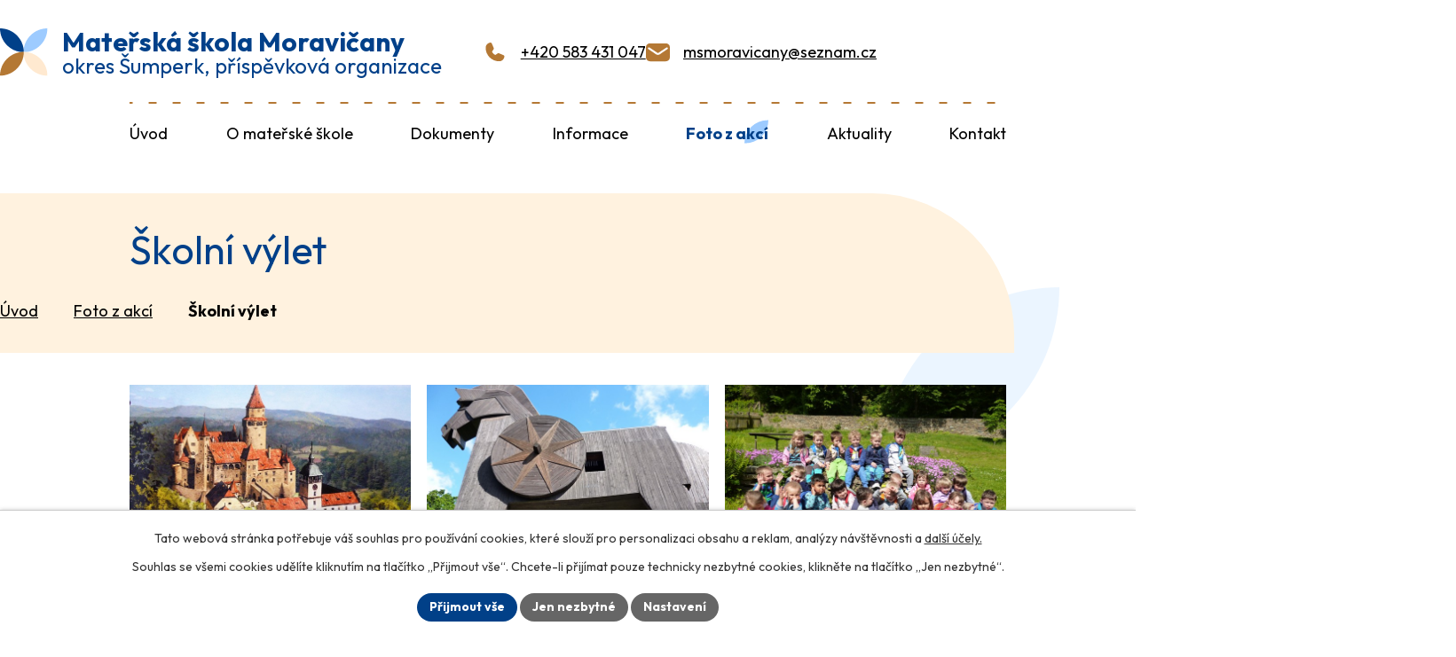

--- FILE ---
content_type: text/html; charset=utf-8
request_url: https://www.msmoravicany.cz/fotogalerie/skolni-vylet-5581240-15938.5581240.12
body_size: 10025
content:
<!DOCTYPE html>
<html lang="cs" data-lang-system="cs">
	<head>



		<!--[if IE]><meta http-equiv="X-UA-Compatible" content="IE=EDGE"><![endif]-->
			<meta name="viewport" content="width=device-width, initial-scale=1, user-scalable=yes">
			<meta http-equiv="content-type" content="text/html; charset=utf-8" />
			<meta name="robots" content="index,follow" />
			<meta name="author" content="Antee s.r.o." />
			<meta name="description" content="Galerie fotografií z akcí MŠ Moravičany – podívejte se, jak si děti užívají školní aktivity, výlety, oslavy a další události během roku." />
			<meta name="keywords" content="školka, škola" />
			<meta name="viewport" content="width=device-width, initial-scale=1, user-scalable=yes" />
			<meta property="og:image" content="http://www.msmoravicany.cz/image.php?oid=5688393" />
<title>Školní výlet | MŠ Moravičany, okres Šumperk</title>

		<link rel="stylesheet" type="text/css" href="https://cdn.antee.cz/jqueryui/1.8.20/css/smoothness/jquery-ui-1.8.20.custom.css?v=2" integrity="sha384-969tZdZyQm28oZBJc3HnOkX55bRgehf7P93uV7yHLjvpg/EMn7cdRjNDiJ3kYzs4" crossorigin="anonymous" />
		<link rel="stylesheet" type="text/css" href="/style.php?nid=V1FFQ1Y=&amp;ver=1768399196" />
		<link rel="stylesheet" type="text/css" href="/css/libs.css?ver=1768399900" />
		<link rel="stylesheet" type="text/css" href="https://cdn.antee.cz/genericons/genericons/genericons.css?v=2" integrity="sha384-DVVni0eBddR2RAn0f3ykZjyh97AUIRF+05QPwYfLtPTLQu3B+ocaZm/JigaX0VKc" crossorigin="anonymous" />

		<script src="/js/jquery/jquery-3.0.0.min.js" ></script>
		<script src="/js/jquery/jquery-migrate-3.1.0.min.js" ></script>
		<script src="/js/jquery/jquery-ui.min.js" ></script>
		<script src="/js/jquery/jquery.ui.touch-punch.min.js" ></script>
		<script src="/js/libs.min.js?ver=1768399900" ></script>
		<script src="/js/ipo.min.js?ver=1768399889" ></script>
			<script src="/js/locales/cs.js?ver=1768399196" ></script>

			<script src='https://www.google.com/recaptcha/api.js?hl=cs&render=explicit' ></script>

		<link href="/aktuality?action=atom" type="application/atom+xml" rel="alternate" title="Aktuality">
		<link href="/rozpocet_financovani?action=atom" type="application/atom+xml" rel="alternate" title="Rozpočet a hospodaření">
		<link href="/dokumenty?action=atom" type="application/atom+xml" rel="alternate" title="Dokumenty">
<meta name="format-detection" content="telephone=no">
<link rel="preconnect" href="https://fonts.googleapis.com">
<link rel="preconnect" href="https://fonts.gstatic.com" crossorigin>
<link href="https://fonts.googleapis.com/css2?family=Outfit:wght@400..700&amp;display=fallback" rel="stylesheet">
<link href="/image.php?nid=15938&amp;oid=12155512" rel="icon" type="image/png">
<link rel="shortcut icon" href="/image.php?nid=15938&amp;oid=12155512">
<link rel="preload" href="/file.php?nid=15938&amp;oid=12155513" as="image">
<script>
//posun H1, kromě HP
ipo.api.live('h1', function(el) {
if ( !document.querySelector('.title-container') && $('#system-menu').length !== 1 && !$('.error').length && window.innerWidth >= 1024 ) {
$(el).insertBefore('#iponavigation p');
}
});
ipo.api.live("body", function(el) {
//přesun patičky
$(el).find("#ipocopyright").insertAfter("#ipocontainer");
//zjištění zda se jedná o stránku 404
if( $(el).find(".ipopagetext .error").length ){
$(el).addClass("error-page");
}
//přidání třídy action-button pro backlink
$(el).find(".backlink").addClass("action-button");
//galerie
$(el).find(".gallery .matrix > li").each(function( index, es ) {
if( $(es).find("div > a img").length ) {
var productImage = $(es).find("div > a img").attr("src");
$(es).find("div > a img").attr("data-imageUrl", productImage);
var productAttribute = $(es).find("div > a img").attr("data-imageUrl");
var productResult = productAttribute.split("&width")[0];
$(es).find("div > a > img").attr("src", productResult);
$(es).find("div > a > img").attr("data-src", productResult);
}
else {
var link_product = $(es).find(".title > a").attr("href");
$(es).addClass("not-image");
$(es).find("div > h2").after('<a href="'+link_product+'"></\a>');
}
var link_product = $(es).find(".title > a").attr("href");
var title_product = $(es).find(".title").attr("title");
$(es).find(".title a").text(title_product);
$(es).append("<a class='link__wrapper' href='"+link_product+"'><\/a>");
if( $("html[lang='cs']").length ){
$(es).append('<span class="vstup">Vstoupit do alba <svg xmlns="http://www.w3.org/2000/svg" version="1.1" x="0" y="0" width="6" height="10" viewBox="0 0 6 10" xml:space="preserve" enable-background="new 0 0 6 10"><path d="m1.7 9.7 4-4c.2-.2.3-.5.3-.7a1 1 0 0 0-.3-.7l-4-4A1 1 0 0 0 .3.3c-.4.4-.4.9 0 1.4L3.6 5 .3 8.4c-.4.5-.4 1 0 1.4.4.3 1.1.3 1.4-.1z" fill="#d6bea9"/>\span>');
}
if( $("html[lang='en']").length ){
$(es).append('<span class="vstup">Enter the album <svg xmlns="http://www.w3.org/2000/svg" version="1.1" x="0" y="0" width="6" height="10" viewBox="0 0 6 10" xml:space="preserve" enable-background="new 0 0 6 10"><path d="m1.7 9.7 4-4c.2-.2.3-.5.3-.7a1 1 0 0 0-.3-.7l-4-4A1 1 0 0 0 .3.3c-.4.4-.4.9 0 1.4L3.6 5 .3 8.4c-.4.5-.4 1 0 1.4.4.3 1.1.3 1.4-.1z" fill="#d6bea9"/>\span>');
}
if( $("html[lang='de']").length ){
$(es).append('<span class="vstup">Eintreten <svg xmlns="http://www.w3.org/2000/svg" version="1.1" x="0" y="0" width="6" height="10" viewBox="0 0 6 10" xml:space="preserve" enable-background="new 0 0 6 10"><path d="m1.7 9.7 4-4c.2-.2.3-.5.3-.7a1 1 0 0 0-.3-.7l-4-4A1 1 0 0 0 .3.3c-.4.4-.4.9 0 1.4L3.6 5 .3 8.4c-.4.5-.4 1 0 1.4.4.3 1.1.3 1.4-.1z" fill="#d6bea9"/>\span>');
}
$(es).find("> div > *").unwrap();
});
if( $(el).find(".images > div").length && !$(el).find(".catalog.view-itemDetail").length )
{
$(el).find(".images > div").each(function( index, es ) {
var productImage = $(es).find(".image-inner-wrapper a.image-detail img").attr("data-src");
var productResult = productImage.split("&width")[0];
$(es).find(".image-inner-wrapper a.image-detail img").attr("data-src", productResult);
});
}
else {
$(el).find(".images > div").each(function( index, es ) {
var productImage = $(es).find(".image-inner-wrapper a.image-detail img").attr("src");
var productResult = productImage.split("&width")[0];
$(es).find(".image-inner-wrapper a.image-detail img").attr("src", productResult);
});
}
//odstranění &width
if( $(el).find(".articles > .article").length ){
$(el).find(".articles > .article").each(function( index, es ) {
if( $(es).find("a:not(.morelink) img").length ){
var productImage = $(es).find("a:not(.morelink) img").attr("data-src");
var productResult = productImage.split("&width")[0];
$(es).find("a:not(.morelink) img").attr("data-src", productResult);
}
});
}
});
//označení položek, které mají submenu
ipo.api.live('#ipotopmenu ul.topmenulevel1 li.topmenuitem1', function(el) {
var submenu = $(el).find("ul.topmenulevel2");
if (submenu.length) {
$(el).addClass("hasSubmenu");
$(el).find("> a").after("<span class='open-submenu' />");
}
});
//wrapnutí spanu do poležek první úrovně
ipo.api.live('#ipotopmenu ul.topmenulevel1 li.topmenuitem1 > a', function(el) {
$(el).wrapInner("<span>");
});
//rozbaleni menu
$(function() {
$(".topmenulevel1 > li.hasSubmenu .open-submenu").click(function(e) {
$(this).toggleClass("see-more");
if($(this).hasClass("see-more")) {
$("ul.topmenulevel2").css("display","none");
$(this).next("ul.topmenulevel2").css("display","block");
$(".topmenulevel1 > li > a").removeClass("see-more");
$(this).addClass("see-more");
} else {
$(this).removeClass("see-more");
$(this).next("ul.topmenulevel2").css("display","none");
}
});
});
</script>

	</head>

	<body id="page5581240" class="subpage5581240"
			
			data-nid="15938"
			data-lid="CZ"
			data-oid="5581240"
			data-layout-pagewidth="1024"
			
			data-slideshow-timer="3"
			 data-ipo-meta-album="12"
						
				
				data-layout="responsive" data-viewport_width_responsive="1024"
			>



							<div id="snippet-cookiesConfirmation-euCookiesSnp">			<div id="cookieChoiceInfo" class="cookie-choices-info template_1">
					<p>Tato webová stránka potřebuje váš souhlas pro používání cookies, které slouží pro personalizaci obsahu a reklam, analýzy návštěvnosti a 
						<a class="cookie-button more" href="https://navody.antee.cz/cookies" target="_blank">další účely.</a>
					</p>
					<p>
						Souhlas se všemi cookies udělíte kliknutím na tlačítko „Přijmout vše“. Chcete-li přijímat pouze technicky nezbytné cookies, klikněte na tlačítko „Jen nezbytné“.
					</p>
				<div class="buttons">
					<a class="cookie-button action-button ajax" id="cookieChoiceButton" rel=”nofollow” href="/fotogalerie/skolni-vylet-5581240-15938.5581240.12?do=cookiesConfirmation-acceptAll">Přijmout vše</a>
					<a class="cookie-button cookie-button--settings action-button ajax" rel=”nofollow” href="/fotogalerie/skolni-vylet-5581240-15938.5581240.12?do=cookiesConfirmation-onlyNecessary">Jen nezbytné</a>
					<a class="cookie-button cookie-button--settings action-button ajax" rel=”nofollow” href="/fotogalerie/skolni-vylet-5581240-15938.5581240.12?do=cookiesConfirmation-openSettings">Nastavení</a>
				</div>
			</div>
</div>				<div id="ipocontainer">

			<div class="menu-toggler">

				<span>Menu</span>
				<span class="genericon genericon-menu"></span>
			</div>

			<span id="back-to-top">

				<i class="fa fa-angle-up"></i>
			</span>

			<div id="ipoheader">

				<div class="header-container">
	<div class="header-inner flex-container layout-container">
		<a href="/" class="header-logo" title="MŠ Moravičany">
			<img src="/file.php?nid=15938&amp;oid=12155513" width="54" height="54" alt="MŠ Moravičany">
			<span>
				<strong>Mateřská škola Moravičany</strong>
				okres Šumperk, příspěvková organizace
			</span>
		</a>
		<div class="header-links icons icons-red flex-container">
			<a href="tel:+420583431047" title="+420 583 431 047">+420 583 431 047</a>
			<a href="mailto:msmoravicany@seznam.cz" title="msmoravicany@seznam.cz">msmoravicany@seznam.cz</a>
		</div>
	</div>
</div>

			</div>

			<div id="ipotopmenuwrapper">

				<div id="ipotopmenu">
<h4 class="hiddenMenu">Horní menu</h4>
<ul class="topmenulevel1"><li class="topmenuitem1 noborder" id="ipomenu12109138"><a href="/">Úvod</a></li><li class="topmenuitem1" id="ipomenu5588017"><a href="/o_materske_skole">O mateřské škole</a><ul class="topmenulevel2"><li class="topmenuitem2" id="ipomenu5581253"><a href="/charakteristika_skoly">Charakteristika školy</a></li><li class="topmenuitem2" id="ipomenu5585462"><a href="/zapis">Zápis dětí do mateřské školy</a></li><li class="topmenuitem2" id="ipomenu5626846"><a href="/kriteria_prijeti">Kritéria přijímání dětí do mateřské školy</a></li><li class="topmenuitem2" id="ipomenu7527622"><a href="/rozhodnuti-o-prijeti">Seznam přijatých dětí do MŠ Moravičany</a></li><li class="topmenuitem2" id="ipomenu5581258"><a href="/akce_skoly">Plán akcí školy</a></li><li class="topmenuitem2" id="ipomenu5831253"><a href="/projekty_materske_skoly">Projekty mateřské školy</a></li><li class="topmenuitem2" id="ipomenu8273901"><a href="/povinne-zverejnovane-informace">Povinně zveřejňované informace</a></li><li class="topmenuitem2" id="ipomenu5997229"><a href="/rozpocet_financovani">Rozpočet a hospodaření</a></li></ul></li><li class="topmenuitem1" id="ipomenu8308589"><a href="/dokumenty">Dokumenty</a></li><li class="topmenuitem1" id="ipomenu5581236"><a href="/informace_pro_rodice">Informace</a><ul class="topmenulevel2"><li class="topmenuitem2" id="ipomenu5585370"><a href="/denni_rezim">Vnitřní denní režim v mateřské škole</a></li><li class="topmenuitem2" id="ipomenu5581262"><a href="/org_skolni_jidelny">Organizace provozu školní jídelny</a></li><li class="topmenuitem2" id="ipomenu5581268"><a href="/potreby_do_skoly">Co děti do mateřské školy potřebují</a></li><li class="topmenuitem2" id="ipomenu5585385"><a href="/poprve-ve_skolce">Poprvé ve školce</a></li><li class="topmenuitem2" id="ipomenu5581271"><a href="/desatero_pro_rodice">Desatero pro rodiče</a></li></ul></li><li class="topmenuitem1 active" id="ipomenu5581240"><a href="/fotogalerie">Foto z akcí</a></li><li class="topmenuitem1" id="ipomenu5581244"><a href="/aktuality">Aktuality</a><ul class="topmenulevel2"><li class="topmenuitem2" id="ipomenu5587192"><a href="http://msmoravicany.antee.cz/aktuality?action=addSubscriber" target="_top">Přihlášení k odběru aktualit</a></li></ul></li><li class="topmenuitem1" id="ipomenu12109140"><a href="/kontakt">Kontakt</a></li></ul>
					<div class="cleartop"></div>
				</div>
			</div>
			<div id="ipomain">
				<div class="data-aggregator-calendar" id="data-aggregator-calendar-12109139">
	<h4 class="newsheader">Kalendář akcí</h4>
	<div class="newsbody">
<div id="snippet-mainSection-dataAggregatorCalendar-12109139-cal"><div class="blog-cal ui-datepicker-inline ui-datepicker ui-widget ui-widget-content ui-helper-clearfix ui-corner-all">
	<div class="ui-datepicker-header ui-widget-header ui-helper-clearfix ui-corner-all">
		<a class="ui-datepicker-prev ui-corner-all ajax" href="/fotogalerie/skolni-vylet-5581240-15938.5581240.12?mainSection-dataAggregatorCalendar-12109139-date=202512&amp;do=mainSection-dataAggregatorCalendar-12109139-reload" title="Předchozí měsíc">
			<span class="ui-icon ui-icon-circle-triangle-w">Předchozí</span>
		</a>
		<a class="ui-datepicker-next ui-corner-all ajax" href="/fotogalerie/skolni-vylet-5581240-15938.5581240.12?mainSection-dataAggregatorCalendar-12109139-date=202602&amp;do=mainSection-dataAggregatorCalendar-12109139-reload" title="Následující měsíc">
			<span class="ui-icon ui-icon-circle-triangle-e">Následující</span>
		</a>
		<div class="ui-datepicker-title">Leden 2026</div>
	</div>
	<table class="ui-datepicker-calendar">
		<thead>
			<tr>
				<th title="Pondělí">P</th>
				<th title="Úterý">Ú</th>
				<th title="Středa">S</th>
				<th title="Čtvrtek">Č</th>
				<th title="Pátek">P</th>
				<th title="Sobota">S</th>
				<th title="Neděle">N</th>
			</tr>

		</thead>
		<tbody>
			<tr>

				<td>

						<span class="tooltip ui-state-default ui-datepicker-other-month">29</span>
				</td>
				<td>

						<span class="tooltip ui-state-default ui-datepicker-other-month">30</span>
				</td>
				<td>

						<span class="tooltip ui-state-default ui-datepicker-other-month">31</span>
				</td>
				<td>

						<span class="tooltip ui-state-default day-off holiday" title="Nový rok">1</span>
				</td>
				<td>

						<span class="tooltip ui-state-default">2</span>
				</td>
				<td>

						<span class="tooltip ui-state-default saturday day-off">3</span>
				</td>
				<td>

						<span class="tooltip ui-state-default sunday day-off">4</span>
				</td>
			</tr>
			<tr>

				<td>

						<span class="tooltip ui-state-default">5</span>
				</td>
				<td>

						<span class="tooltip ui-state-default">6</span>
				</td>
				<td>

						<span class="tooltip ui-state-default">7</span>
				</td>
				<td>

						<span class="tooltip ui-state-default">8</span>
				</td>
				<td>

						<span class="tooltip ui-state-default">9</span>
				</td>
				<td>

						<span class="tooltip ui-state-default saturday day-off">10</span>
				</td>
				<td>

						<span class="tooltip ui-state-default sunday day-off">11</span>
				</td>
			</tr>
			<tr>

				<td>

						<span class="tooltip ui-state-default">12</span>
				</td>
				<td>

						<span class="tooltip ui-state-default">13</span>
				</td>
				<td>

						<span class="tooltip ui-state-default">14</span>
				</td>
				<td>

						<span class="tooltip ui-state-default">15</span>
				</td>
				<td>

						<span class="tooltip ui-state-default">16</span>
				</td>
				<td>

						<span class="tooltip ui-state-default saturday day-off">17</span>
				</td>
				<td>

						<span class="tooltip ui-state-default sunday day-off">18</span>
				</td>
			</tr>
			<tr>

				<td>

						<span class="tooltip ui-state-default">19</span>
				</td>
				<td>

						<span class="tooltip ui-state-default">20</span>
				</td>
				<td>

						<span class="tooltip ui-state-default ui-state-highlight ui-state-active">21</span>
				</td>
				<td>

						<span class="tooltip ui-state-default">22</span>
				</td>
				<td>

						<span class="tooltip ui-state-default">23</span>
				</td>
				<td>

						<span class="tooltip ui-state-default saturday day-off">24</span>
				</td>
				<td>

						<span class="tooltip ui-state-default sunday day-off">25</span>
				</td>
			</tr>
			<tr>

				<td>

						<span class="tooltip ui-state-default">26</span>
				</td>
				<td>

						<span class="tooltip ui-state-default">27</span>
				</td>
				<td>

						<span class="tooltip ui-state-default">28</span>
				</td>
				<td>

						<span class="tooltip ui-state-default">29</span>
				</td>
				<td>

						<span class="tooltip ui-state-default">30</span>
				</td>
				<td>

						<span class="tooltip ui-state-default saturday day-off">31</span>
				</td>
				<td>

						<span class="tooltip ui-state-default sunday day-off ui-datepicker-other-month">1</span>
				</td>
			</tr>
		</tbody>
	</table>
</div>
</div>	</div>
</div>

				<div id="ipomainframe">
					<div id="ipopage">
<div id="iponavigation">
	<h5 class="hiddenMenu">Drobečková navigace</h5>
	<p>
			<a href="/">Úvod</a> <span class="separator">&gt;</span>
			<a href="/fotogalerie">Foto z akcí</a> <span class="separator">&gt;</span>
			<span class="currentPage">Školní výlet</span>
	</p>

</div>
						<div class="ipopagetext">
							<div class="gallery view-detail content">
								
								<h1>Školní výlet</h1>

<div id="snippet--flash"></div>
								
																	<hr class="cleaner">

<div class="album">
	<div class="paragraph description clearfix"></div>
</div>
	
<div id="snippet--images"><div class="images clearfix">

																				<div class="image-wrapper" data-img="5688393" style="margin: 22.00px; padding: 6px;">
		<div class="image-inner-wrapper with-description">
						<div class="image-thumbnail" style="width: 200px; height: 200px;">
				<a class="image-detail" href="/image.php?nid=15938&amp;oid=5688393&amp;width=640" data-srcset="/image.php?nid=15938&amp;oid=5688393&amp;width=640 1600w, /image.php?nid=15938&amp;oid=5688393&amp;width=640 1200w, /image.php?nid=15938&amp;oid=5688393&amp;width=640 700w, /image.php?nid=15938&amp;oid=5688393&amp;width=300 300w" data-image-width="640" data-image-height="431" data-caption="Školní výlet" target="_blank">
<img alt="Školní výlet" style="margin: 0px -49px;" loading="lazy" width="297" height="200" data-src="/image.php?nid=15938&amp;oid=5688393&amp;width=297&amp;height=200">
</a>
			</div>
										<div class="image-description" title="Školní výlet" style="width: 200px;">
						Školní výlet					</div>
						</div>
	</div>
																			<div class="image-wrapper" data-img="5688394" style="margin: 22.00px; padding: 6px;">
		<div class="image-inner-wrapper with-description">
						<div class="image-thumbnail" style="width: 200px; height: 200px;">
				<a class="image-detail" href="/image.php?nid=15938&amp;oid=5688394&amp;width=640" data-srcset="/image.php?nid=15938&amp;oid=5688394&amp;width=640 1600w, /image.php?nid=15938&amp;oid=5688394&amp;width=640 1200w, /image.php?nid=15938&amp;oid=5688394&amp;width=640 700w, /image.php?nid=15938&amp;oid=5688394&amp;width=300 300w" data-image-width="640" data-image-height="480" data-caption="Školní výlet" target="_blank">
<img alt="Školní výlet" style="margin: 0px -34px;" loading="lazy" width="267" height="200" data-src="/image.php?nid=15938&amp;oid=5688394&amp;width=267&amp;height=200">
</a>
			</div>
										<div class="image-description" title="Školní výlet" style="width: 200px;">
						Školní výlet					</div>
						</div>
	</div>
																			<div class="image-wrapper" data-img="5688395" style="margin: 22.00px; padding: 6px;">
		<div class="image-inner-wrapper with-description">
						<div class="image-thumbnail" style="width: 200px; height: 200px;">
				<a class="image-detail" href="/image.php?nid=15938&amp;oid=5688395&amp;width=640" data-srcset="/image.php?nid=15938&amp;oid=5688395&amp;width=640 1600w, /image.php?nid=15938&amp;oid=5688395&amp;width=640 1200w, /image.php?nid=15938&amp;oid=5688395&amp;width=640 700w, /image.php?nid=15938&amp;oid=5688395&amp;width=300 300w" data-image-width="640" data-image-height="480" data-caption="Školní výlet" target="_blank">
<img alt="Školní výlet" style="margin: 0px -34px;" loading="lazy" width="267" height="200" data-src="/image.php?nid=15938&amp;oid=5688395&amp;width=267&amp;height=200">
</a>
			</div>
										<div class="image-description" title="Školní výlet" style="width: 200px;">
						Školní výlet					</div>
						</div>
	</div>
																			<div class="image-wrapper" data-img="5688396" style="margin: 22.00px; padding: 6px;">
		<div class="image-inner-wrapper with-description">
						<div class="image-thumbnail" style="width: 200px; height: 200px;">
				<a class="image-detail" href="/image.php?nid=15938&amp;oid=5688396&amp;width=640" data-srcset="/image.php?nid=15938&amp;oid=5688396&amp;width=640 1600w, /image.php?nid=15938&amp;oid=5688396&amp;width=640 1200w, /image.php?nid=15938&amp;oid=5688396&amp;width=640 700w, /image.php?nid=15938&amp;oid=5688396&amp;width=300 300w" data-image-width="640" data-image-height="480" data-caption="Školní výlet" target="_blank">
<img alt="Školní výlet" style="margin: 0px -34px;" loading="lazy" width="267" height="200" data-src="/image.php?nid=15938&amp;oid=5688396&amp;width=267&amp;height=200">
</a>
			</div>
										<div class="image-description" title="Školní výlet" style="width: 200px;">
						Školní výlet					</div>
						</div>
	</div>
																			<div class="image-wrapper" data-img="5688397" style="margin: 22.00px; padding: 6px;">
		<div class="image-inner-wrapper with-description">
						<div class="image-thumbnail" style="width: 200px; height: 200px;">
				<a class="image-detail" href="/image.php?nid=15938&amp;oid=5688397&amp;width=640" data-srcset="/image.php?nid=15938&amp;oid=5688397&amp;width=640 1600w, /image.php?nid=15938&amp;oid=5688397&amp;width=640 1200w, /image.php?nid=15938&amp;oid=5688397&amp;width=640 700w, /image.php?nid=15938&amp;oid=5688397&amp;width=300 300w" data-image-width="640" data-image-height="480" data-caption="Školní výlet" target="_blank">
<img alt="Školní výlet" style="margin: 0px -34px;" loading="lazy" width="267" height="200" data-src="/image.php?nid=15938&amp;oid=5688397&amp;width=267&amp;height=200">
</a>
			</div>
										<div class="image-description" title="Školní výlet" style="width: 200px;">
						Školní výlet					</div>
						</div>
	</div>
																			<div class="image-wrapper" data-img="5688398" style="margin: 22.00px; padding: 6px;">
		<div class="image-inner-wrapper with-description">
						<div class="image-thumbnail" style="width: 200px; height: 200px;">
				<a class="image-detail" href="/image.php?nid=15938&amp;oid=5688398&amp;width=640" data-srcset="/image.php?nid=15938&amp;oid=5688398&amp;width=640 1600w, /image.php?nid=15938&amp;oid=5688398&amp;width=640 1200w, /image.php?nid=15938&amp;oid=5688398&amp;width=640 700w, /image.php?nid=15938&amp;oid=5688398&amp;width=300 300w" data-image-width="640" data-image-height="480" data-caption="Školní výlet" target="_blank">
<img alt="Školní výlet" style="margin: 0px -34px;" loading="lazy" width="267" height="200" data-src="/image.php?nid=15938&amp;oid=5688398&amp;width=267&amp;height=200">
</a>
			</div>
										<div class="image-description" title="Školní výlet" style="width: 200px;">
						Školní výlet					</div>
						</div>
	</div>
																			<div class="image-wrapper" data-img="5688399" style="margin: 22.00px; padding: 6px;">
		<div class="image-inner-wrapper with-description">
						<div class="image-thumbnail" style="width: 200px; height: 200px;">
				<a class="image-detail" href="/image.php?nid=15938&amp;oid=5688399&amp;width=640" data-srcset="/image.php?nid=15938&amp;oid=5688399&amp;width=640 1600w, /image.php?nid=15938&amp;oid=5688399&amp;width=640 1200w, /image.php?nid=15938&amp;oid=5688399&amp;width=640 700w, /image.php?nid=15938&amp;oid=5688399&amp;width=300 300w" data-image-width="640" data-image-height="380" data-caption="Školní výlet" target="_blank">
<img alt="Školní výlet" style="margin: 0px -69px;" loading="lazy" width="337" height="200" data-src="/image.php?nid=15938&amp;oid=5688399&amp;width=337&amp;height=200">
</a>
			</div>
										<div class="image-description" title="Školní výlet" style="width: 200px;">
						Školní výlet					</div>
						</div>
	</div>
																			<div class="image-wrapper" data-img="5688400" style="margin: 22.00px; padding: 6px;">
		<div class="image-inner-wrapper with-description">
						<div class="image-thumbnail" style="width: 200px; height: 200px;">
				<a class="image-detail" href="/image.php?nid=15938&amp;oid=5688400&amp;width=640" data-srcset="/image.php?nid=15938&amp;oid=5688400&amp;width=640 1600w, /image.php?nid=15938&amp;oid=5688400&amp;width=640 1200w, /image.php?nid=15938&amp;oid=5688400&amp;width=640 700w, /image.php?nid=15938&amp;oid=5688400&amp;width=300 300w" data-image-width="640" data-image-height="347" data-caption="Školní výlet" target="_blank">
<img alt="Školní výlet" style="margin: 0px -85px;" loading="lazy" width="369" height="200" data-src="/image.php?nid=15938&amp;oid=5688400&amp;width=369&amp;height=200">
</a>
			</div>
										<div class="image-description" title="Školní výlet" style="width: 200px;">
						Školní výlet					</div>
						</div>
	</div>
																			<div class="image-wrapper" data-img="5688401" style="margin: 22.00px; padding: 6px;">
		<div class="image-inner-wrapper with-description">
						<div class="image-thumbnail" style="width: 200px; height: 200px;">
				<a class="image-detail" href="/image.php?nid=15938&amp;oid=5688401&amp;width=640" data-srcset="/image.php?nid=15938&amp;oid=5688401&amp;width=640 1600w, /image.php?nid=15938&amp;oid=5688401&amp;width=640 1200w, /image.php?nid=15938&amp;oid=5688401&amp;width=640 700w, /image.php?nid=15938&amp;oid=5688401&amp;width=300 300w" data-image-width="640" data-image-height="480" data-caption="Školní výlet" target="_blank">
<img alt="Školní výlet" style="margin: 0px -34px;" loading="lazy" width="267" height="200" data-src="/image.php?nid=15938&amp;oid=5688401&amp;width=267&amp;height=200">
</a>
			</div>
										<div class="image-description" title="Školní výlet" style="width: 200px;">
						Školní výlet					</div>
						</div>
	</div>
																			<div class="image-wrapper" data-img="5688402" style="margin: 22.00px; padding: 6px;">
		<div class="image-inner-wrapper with-description">
						<div class="image-thumbnail" style="width: 200px; height: 200px;">
				<a class="image-detail" href="/image.php?nid=15938&amp;oid=5688402&amp;width=640" data-srcset="/image.php?nid=15938&amp;oid=5688402&amp;width=640 1600w, /image.php?nid=15938&amp;oid=5688402&amp;width=640 1200w, /image.php?nid=15938&amp;oid=5688402&amp;width=640 700w, /image.php?nid=15938&amp;oid=5688402&amp;width=300 300w" data-image-width="640" data-image-height="480" data-caption="Školní výlet" target="_blank">
<img alt="Školní výlet" style="margin: 0px -34px;" loading="lazy" width="267" height="200" data-src="/image.php?nid=15938&amp;oid=5688402&amp;width=267&amp;height=200">
</a>
			</div>
										<div class="image-description" title="Školní výlet" style="width: 200px;">
						Školní výlet					</div>
						</div>
	</div>
																			<div class="image-wrapper" data-img="5688403" style="margin: 22.00px; padding: 6px;">
		<div class="image-inner-wrapper with-description">
						<div class="image-thumbnail" style="width: 200px; height: 200px;">
				<a class="image-detail" href="/image.php?nid=15938&amp;oid=5688403&amp;width=640" data-srcset="/image.php?nid=15938&amp;oid=5688403&amp;width=640 1600w, /image.php?nid=15938&amp;oid=5688403&amp;width=640 1200w, /image.php?nid=15938&amp;oid=5688403&amp;width=640 700w, /image.php?nid=15938&amp;oid=5688403&amp;width=300 300w" data-image-width="640" data-image-height="480" data-caption="Školní výlet" target="_blank">
<img alt="Školní výlet" style="margin: 0px -34px;" loading="lazy" width="267" height="200" data-src="/image.php?nid=15938&amp;oid=5688403&amp;width=267&amp;height=200">
</a>
			</div>
										<div class="image-description" title="Školní výlet" style="width: 200px;">
						Školní výlet					</div>
						</div>
	</div>
																			<div class="image-wrapper" data-img="5688404" style="margin: 22.00px; padding: 6px;">
		<div class="image-inner-wrapper with-description">
						<div class="image-thumbnail" style="width: 200px; height: 200px;">
				<a class="image-detail" href="/image.php?nid=15938&amp;oid=5688404&amp;width=640" data-srcset="/image.php?nid=15938&amp;oid=5688404&amp;width=640 1600w, /image.php?nid=15938&amp;oid=5688404&amp;width=640 1200w, /image.php?nid=15938&amp;oid=5688404&amp;width=640 700w, /image.php?nid=15938&amp;oid=5688404&amp;width=300 300w" data-image-width="640" data-image-height="480" data-caption="Školní výlet" target="_blank">
<img alt="Školní výlet" style="margin: 0px -34px;" loading="lazy" width="267" height="200" data-src="/image.php?nid=15938&amp;oid=5688404&amp;width=267&amp;height=200">
</a>
			</div>
										<div class="image-description" title="Školní výlet" style="width: 200px;">
						Školní výlet					</div>
						</div>
	</div>
																			<div class="image-wrapper" data-img="5688405" style="margin: 22.00px; padding: 6px;">
		<div class="image-inner-wrapper with-description">
						<div class="image-thumbnail" style="width: 200px; height: 200px;">
				<a class="image-detail" href="/image.php?nid=15938&amp;oid=5688405&amp;width=640" data-srcset="/image.php?nid=15938&amp;oid=5688405&amp;width=640 1600w, /image.php?nid=15938&amp;oid=5688405&amp;width=640 1200w, /image.php?nid=15938&amp;oid=5688405&amp;width=640 700w, /image.php?nid=15938&amp;oid=5688405&amp;width=300 300w" data-image-width="640" data-image-height="480" data-caption="Školní výlet" target="_blank">
<img alt="Školní výlet" style="margin: 0px -34px;" loading="lazy" width="267" height="200" data-src="/image.php?nid=15938&amp;oid=5688405&amp;width=267&amp;height=200">
</a>
			</div>
										<div class="image-description" title="Školní výlet" style="width: 200px;">
						Školní výlet					</div>
						</div>
	</div>
																			<div class="image-wrapper" data-img="5688406" style="margin: 22.00px; padding: 6px;">
		<div class="image-inner-wrapper with-description">
						<div class="image-thumbnail" style="width: 200px; height: 200px;">
				<a class="image-detail" href="/image.php?nid=15938&amp;oid=5688406&amp;width=640" data-srcset="/image.php?nid=15938&amp;oid=5688406&amp;width=640 1600w, /image.php?nid=15938&amp;oid=5688406&amp;width=640 1200w, /image.php?nid=15938&amp;oid=5688406&amp;width=640 700w, /image.php?nid=15938&amp;oid=5688406&amp;width=300 300w" data-image-width="640" data-image-height="480" data-caption="Školní výlet" target="_blank">
<img alt="Školní výlet" style="margin: 0px -34px;" loading="lazy" width="267" height="200" data-src="/image.php?nid=15938&amp;oid=5688406&amp;width=267&amp;height=200">
</a>
			</div>
										<div class="image-description" title="Školní výlet" style="width: 200px;">
						Školní výlet					</div>
						</div>
	</div>
																			<div class="image-wrapper" data-img="5688407" style="margin: 22.00px; padding: 6px;">
		<div class="image-inner-wrapper with-description">
						<div class="image-thumbnail" style="width: 200px; height: 200px;">
				<a class="image-detail" href="/image.php?nid=15938&amp;oid=5688407&amp;width=640" data-srcset="/image.php?nid=15938&amp;oid=5688407&amp;width=640 1600w, /image.php?nid=15938&amp;oid=5688407&amp;width=640 1200w, /image.php?nid=15938&amp;oid=5688407&amp;width=640 700w, /image.php?nid=15938&amp;oid=5688407&amp;width=300 300w" data-image-width="640" data-image-height="480" data-caption="Školní výlet" target="_blank">
<img alt="Školní výlet" style="margin: 0px -34px;" loading="lazy" width="267" height="200" data-src="/image.php?nid=15938&amp;oid=5688407&amp;width=267&amp;height=200">
</a>
			</div>
										<div class="image-description" title="Školní výlet" style="width: 200px;">
						Školní výlet					</div>
						</div>
	</div>
																			<div class="image-wrapper" data-img="5688408" style="margin: 22.00px; padding: 6px;">
		<div class="image-inner-wrapper with-description">
						<div class="image-thumbnail" style="width: 200px; height: 200px;">
				<a class="image-detail" href="/image.php?nid=15938&amp;oid=5688408&amp;width=640" data-srcset="/image.php?nid=15938&amp;oid=5688408&amp;width=640 1600w, /image.php?nid=15938&amp;oid=5688408&amp;width=640 1200w, /image.php?nid=15938&amp;oid=5688408&amp;width=640 700w, /image.php?nid=15938&amp;oid=5688408&amp;width=300 300w" data-image-width="640" data-image-height="399" data-caption="Školní výlet" target="_blank">
<img alt="Školní výlet" style="margin: 0px -61px;" loading="lazy" width="321" height="200" data-src="/image.php?nid=15938&amp;oid=5688408&amp;width=321&amp;height=200">
</a>
			</div>
										<div class="image-description" title="Školní výlet" style="width: 200px;">
						Školní výlet					</div>
						</div>
	</div>
																			<div class="image-wrapper" data-img="5688409" style="margin: 22.00px; padding: 6px;">
		<div class="image-inner-wrapper with-description">
						<div class="image-thumbnail" style="width: 200px; height: 200px;">
				<a class="image-detail" href="/image.php?nid=15938&amp;oid=5688409&amp;width=510" data-srcset="/image.php?nid=15938&amp;oid=5688409&amp;width=510 1600w, /image.php?nid=15938&amp;oid=5688409&amp;width=510 1200w, /image.php?nid=15938&amp;oid=5688409&amp;width=510 700w, /image.php?nid=15938&amp;oid=5688409&amp;width=300 300w" data-image-width="510" data-image-height="480" data-caption="Školní výlet" target="_blank">
<img alt="Školní výlet" style="margin: 0px -7px;" loading="lazy" width="213" height="200" data-src="/image.php?nid=15938&amp;oid=5688409&amp;width=213&amp;height=200">
</a>
			</div>
										<div class="image-description" title="Školní výlet" style="width: 200px;">
						Školní výlet					</div>
						</div>
	</div>
																			<div class="image-wrapper" data-img="5688410" style="margin: 22.00px; padding: 6px;">
		<div class="image-inner-wrapper with-description">
						<div class="image-thumbnail" style="width: 200px; height: 200px;">
				<a class="image-detail" href="/image.php?nid=15938&amp;oid=5688410&amp;width=640" data-srcset="/image.php?nid=15938&amp;oid=5688410&amp;width=640 1600w, /image.php?nid=15938&amp;oid=5688410&amp;width=640 1200w, /image.php?nid=15938&amp;oid=5688410&amp;width=640 700w, /image.php?nid=15938&amp;oid=5688410&amp;width=300 300w" data-image-width="640" data-image-height="429" data-caption="Školní výlet" target="_blank">
<img alt="Školní výlet" style="margin: 0px -50px;" loading="lazy" width="298" height="200" data-src="/image.php?nid=15938&amp;oid=5688410&amp;width=298&amp;height=200">
</a>
			</div>
										<div class="image-description" title="Školní výlet" style="width: 200px;">
						Školní výlet					</div>
						</div>
	</div>
		<hr class="cleaner">
</div>
</div>

<div id="snippet--uploader"></div><a class='backlink action-button' href='/fotogalerie'>Zpět na přehled</a>
															</div>
						</div>
					</div>


					

					

					<div class="hrclear"></div>
					<div id="ipocopyright">
<div class="copyright">
	<div class="footer-container grid-container layout-container">
	<div class="footer-text icons icons-red">
		<h5>
			<strong>Mateřská škola Moravičany</strong>
			okres Šumperk, příspěvková organizace
		</h5>
		<p class="icon-lokace">Moravičany 260, 789 82 Moravičany</p>
		<p><a href="tel:+420583431047">+420 583 431 047</a></p>
		<p><a href="mailto:msmoravicany@seznam.cz">msmoravicany@seznam.cz</a></p>
	</div>
	<div class="footer-map">
		<div class="footer-map">
			<a class="footer-link" href="https://mapy.cz/s/fejorovuva" target="_blank" rel="noopener noreferrer" title="Zobrazit na mapě" aria-label="Zobrazit školu na webu mapy.cz">
				<img src="/image.php?nid=15938&amp;oid=12155900" width="564" height="253" alt="Mapa">
				<span class="action-button">Zobrazit na mapě</span>
			</a>
		</div>
	</div>
</div>

<div class="copy layout-container">© 2026 Mateřská škola Moravičany, okres Šumperk, příspěvková organizace, <a href="mailto:msmoravicany@seznam.cz">Kontaktovat webmastera</a>, <span id="links"><a href="/prohlaseni-o-pristupnosti">Prohlášení o přístupnosti</a>, <a href="/povinne-zverejnovane-informace">Povinně zveřejňované informace</a>, <a href="/mapa-stranek">Mapa stránek</a></span><br>ANTEE s.r.o. - <a href="https://www.antee.cz" rel="nofollow">Tvorba webových stránek</a>, Redakční systém IPO</div>
</div>
					</div>
					<div id="ipostatistics">
					</div>

					<div id="ipofooter">
						
					</div>
				</div>
			</div>
		</div>
	</body>
</html>


--- FILE ---
content_type: image/svg+xml
request_url: https://www.msmoravicany.cz/file.php?nid=15938&oid=12155513
body_size: 434
content:
<svg width="54" height="54" viewBox="0 0 54 54" fill="none" xmlns="http://www.w3.org/2000/svg">
<path d="M26.5269 26.87C26.5269 12.0301 38.557 0 53.3969 0C53.3969 14.8399 41.3668 26.87 26.5269 26.87Z" fill="#9DCBFF"/>
<path d="M26.8701 26.87C26.8701 12.0301 14.84 0 9.53674e-05 0C9.53674e-05 14.8399 12.0302 26.87 26.8701 26.87Z" fill="#014089"/>
<path d="M26.5269 26.4728C26.5269 41.3126 38.557 53.3428 53.3969 53.3428C53.3969 38.5029 41.3668 26.4728 26.5269 26.4728Z" fill="#FFE9D0"/>
<path d="M26.8701 26.4728C26.8701 41.3126 14.84 53.3428 9.53674e-05 53.3428C9.53674e-05 38.5029 12.0302 26.4728 26.8701 26.4728Z" fill="#B47834"/>
</svg>
